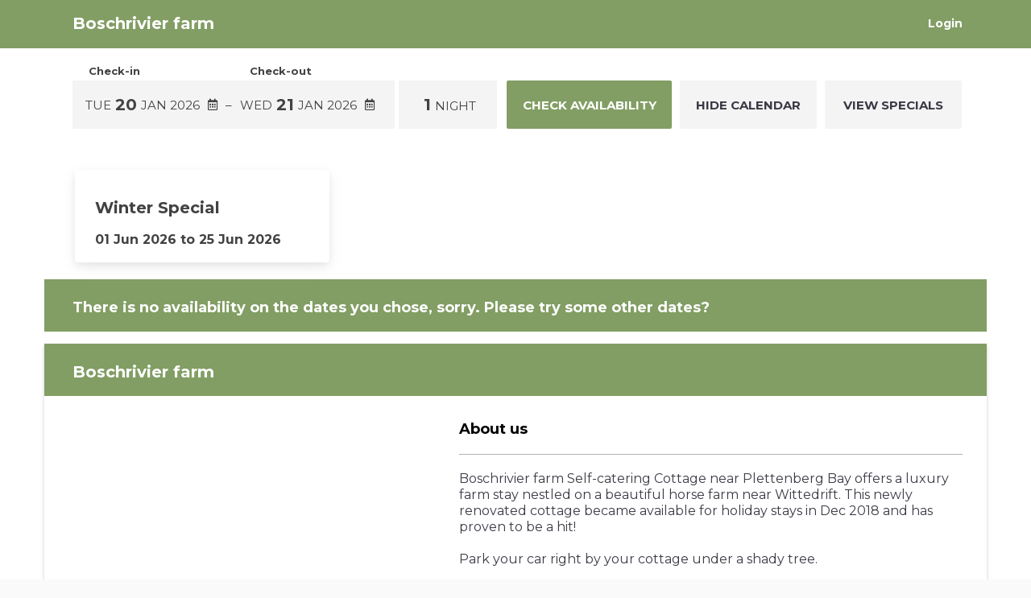

--- FILE ---
content_type: image/svg+xml
request_url: https://book.nightsbridge.com/assets/images/sprite.svg
body_size: 919
content:
<svg aria-hidden="true" style="position: absolute; width: 0; height: 0; overflow: hidden;" version="1.1" xmlns="http://www.w3.org/2000/svg" xmlns:xlink="http://www.w3.org/1999/xlink">
<defs>
<symbol id="ic_house" viewBox="0 0 36 32">
<title>house</title>
<path d="M20.919 18.458h3.692c0.68 0 1.231 0.551 1.231 1.231v3.692c0 0.68-0.551 1.231-1.231 1.231h-3.692c-0.68 0-1.231-0.551-1.231-1.231v-3.692c0-0.68 0.551-1.231 1.231-1.231z"></path>
<path d="M17.843 1.386c0.27 0 0.541 0.084 0.748 0.25l6.343 5.131c0.151 0.122 0.292 0.18 0.409 0.18 0.204 0 0.339-0.176 0.339-0.5v-1.238c0-0.51 0.443-0.924 0.988-0.924h2.468c0.546 0 0.988 0.414 0.988 0.924v4.833c0 0.51 0.335 1.195 0.748 1.529l3.081 2.492c0.413 0.334 0.305 0.605-0.241 0.605h-2.6c-0.546 0-0.988 0.366-0.988 0.818v12.966c0 0.51-0.443 0.924-0.988 0.924h-22.59c-0.546 0-0.988-0.414-0.988-0.924v-12.859c0-0.51-0.443-0.924-0.988-0.924h-2.6c-0.546 0-0.654-0.271-0.241-0.605l15.364-12.428c0.206-0.168 0.477-0.251 0.747-0.251zM16.126 0.588l-15.364 12.429c-1.010 0.816-0.759 1.706-0.659 1.959s0.534 1.080 1.869 1.080h2.106v12.397c0 1.274 1.108 2.31 2.471 2.31h22.59c1.362 0 2.471-1.036 2.471-2.31v-12.397h2.106c1.336 0 1.769-0.826 1.869-1.080s0.351-1.143-0.659-1.96l-3.080-2.492c-0.094-0.083-0.229-0.36-0.235-0.483v-4.83c0-1.274-1.108-2.31-2.471-2.31h-2.468c-1.078 0-1.997 0.649-2.334 1.551l-4.775-3.863c-0.47-0.379-1.080-0.588-1.718-0.588s-1.248 0.209-1.717 0.588z"></path>
<path d="M11.075 18.458h3.692c0.68 0 1.231 0.551 1.231 1.231v9.844h-6.153v-9.844c0-0.68 0.551-1.231 1.231-1.231z"></path>
</symbol>
<symbol id="ic_pax" viewBox="0 0 25 32">
<title>pax</title>
<path d="M12.8 0.134c-3.458 0-6.277 2.819-6.277 6.277s2.819 6.277 6.277 6.277 6.277-2.819 6.277-6.277-2.819-6.277-6.277-6.277zM12.8 1.611c2.66 0 4.8 2.14 4.8 4.8s-2.14 4.8-4.8 4.8-4.8-2.14-4.8-4.8 2.14-4.8 4.8-4.8zM12.8 14.165c-3.204 0-6.105 0.866-8.25 2.308s-3.565 3.511-3.565 5.815v7.385c0 0.408 0.331 0.738 0.738 0.738h22.154c0.408 0 0.738-0.331 0.738-0.738v-7.385c0-2.304-1.421-4.373-3.565-5.815s-5.046-2.308-8.25-2.308zM12.8 15.641c2.933 0 5.571 0.815 7.431 2.065s2.908 2.885 2.908 4.581v6.646h-20.677v-6.646c0-1.696 1.048-3.331 2.908-4.581s4.498-2.065 7.431-2.065z"></path>
</symbol>
<symbol id="ic_pax2" viewBox="0 0 59 32">
<title>pax1</title>
<path d="M47.262 0.134c-3.458 0-6.277 2.819-6.277 6.277s2.819 6.277 6.277 6.277 6.277-2.819 6.277-6.277-2.819-6.277-6.277-6.277zM47.262 1.611c2.66 0 4.8 2.14 4.8 4.8s-2.14 4.8-4.8 4.8-4.8-2.14-4.8-4.8 2.14-4.8 4.8-4.8zM47.262 14.165c-3.204 0-6.105 0.866-8.25 2.308s-3.565 3.511-3.565 5.815v7.385c0 0.408 0.331 0.738 0.738 0.738h22.154c0.408 0 0.738-0.331 0.738-0.738v-7.385c0-2.304-1.42-4.373-3.565-5.815s-5.046-2.308-8.25-2.308zM47.262 15.641c2.933 0 5.571 0.815 7.431 2.065s2.908 2.885 2.908 4.581v6.646h-20.677v-6.646c0-1.696 1.048-3.331 2.908-4.581s4.498-2.065 7.431-2.065z"></path>
<path d="M12.8 0.134c-3.458 0-6.277 2.819-6.277 6.277s2.819 6.277 6.277 6.277 6.277-2.819 6.277-6.277-2.819-6.277-6.277-6.277zM12.8 1.611c2.66 0 4.8 2.14 4.8 4.8s-2.14 4.8-4.8 4.8-4.8-2.14-4.8-4.8 2.14-4.8 4.8-4.8zM12.8 14.165c-3.204 0-6.105 0.866-8.25 2.308s-3.565 3.511-3.565 5.815v7.385c0 0.408 0.331 0.738 0.738 0.738h22.154c0.408 0 0.738-0.331 0.738-0.738v-7.385c0-2.304-1.421-4.373-3.565-5.815s-5.046-2.308-8.25-2.308zM12.8 15.641c2.933 0 5.571 0.815 7.431 2.065s2.908 2.885 2.908 4.581v6.646h-20.677v-6.646c0-1.696 1.048-3.331 2.908-4.581s4.498-2.065 7.431-2.065z"></path>
</symbol>
</defs>
</svg>